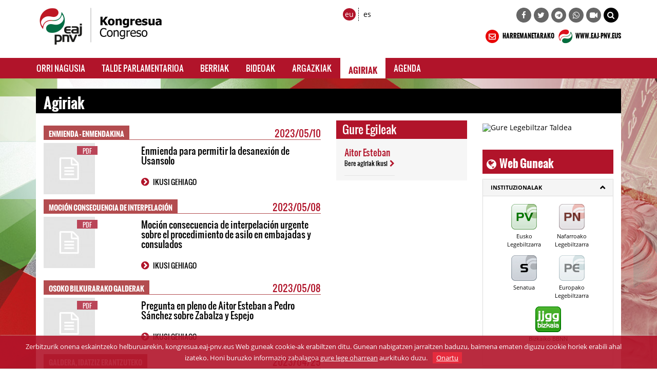

--- FILE ---
content_type: text/html; charset=UTF-8
request_url: https://kongresua.eaj-pnv.eus/eu/agiriak/?idAutorWeb=0&orria=5
body_size: 64049
content:
<!DOCTYPE html>
<!--[if lt IE 7]>      <html class="no-js lt-ie9 lt-ie8 lt-ie7"> <![endif]-->
<!--[if IE 7]>         <html class="no-js lt-ie9 lt-ie8"> <![endif]-->
<!--[if IE 8]>         <html class="no-js lt-ie9"> <![endif]-->
<!--[if gt IE 8]><!--> <html class="no-js"> <!--<![endif]-->
<html lang="eu">
<head>
    <title>Kongresua: Agiriak</title>

<meta http-equiv="Content-Type" content="text/html; charset=utf-8">
<meta http-equiv="X-UA-Compatible" content="IE=edge">
<meta name="viewport" content="width=device-width, initial-scale=1">
    
<meta name="description" content="Kongresua Agiriak" />

<meta name="keywords" content="elecciones, europa, mundo, unión europea, españa, euskadi, pnv, partido, europeas, voto, correo, candidatos, iñigo urkullu, eaj-pnv, euzkadi, " />

<meta name="locality" content="Euskadi" />
<meta name="origen" content="Euzkadi Buru Batzar " />
<meta name="author" content="Euzkadi Buru Batzar " />
<meta name="organization" content="Euzkadi Buru Batzar" />
<meta name="locality" content="Euskadi" />
<meta name="lang" content="eu" />
<meta name="SKYPE_TOOLBAR" content ="SKYPE_TOOLBAR_PARSER_COMPATIBLE"/>

<link rel="shortcut icon" href="https://kongresua.eaj-pnv.eus/img/favicon-2025.png" type="image/x-icon" />

<!-- Bootstrap -->        
<link rel="stylesheet" type="text/css" href="https://kongresua.eaj-pnv.eus/css/bootstrap.css"/>
    
<!-- HTML5 Shim and Respond.js IE8 support of HTML5 elements and media queries -->
<!-- WARNING: Respond.js doesn't work if you view the page via file:// -->
<!--[if lt IE 9]>
  <script src="https://oss.maxcdn.com/libs/html5shiv/3.7.0/html5shiv.js"></script>
  <script src="https://oss.maxcdn.com/libs/respond.js/1.4.2/respond.min.js"></script>
<![endif]-->

<!-- Yamm styles -->
<link href="https://kongresua.eaj-pnv.eus/css/yamm.css" rel="stylesheet">    

<link rel="stylesheet" type="text/css" href="https://kongresua.eaj-pnv.eus/css/font-awesome.min.css"/>    
<link rel="stylesheet" type="text/css" href="https://kongresua.eaj-pnv.eus/css/meanmenu.min.css">	
<link rel="stylesheet" type="text/css" href="https://kongresua.eaj-pnv.eus/css/style.css"/>
<link rel="stylesheet" type="text/css" href="https://kongresua.eaj-pnv.eus/css/responsive.css"/>
<link rel="stylesheet" type="text/css" href="https://kongresua.eaj-pnv.eus/css/owl.carousel.css">

<!-- metas para Bootstrap Image Gallery -->
<link rel="stylesheet" href="https://kongresua.eaj-pnv.eus/css/blueimp-gallery.min.css">
<link rel="stylesheet" href="https://kongresua.eaj-pnv.eus/css/bootstrap-image-gallery.min.css">

<!-- Owl Default Theme -->
<link rel="stylesheet" href="https://kongresua.eaj-pnv.eus/css/owl.theme.css">

<!-- Custom - Especiales -->
<link rel="stylesheet" href="https://kongresua.eaj-pnv.eus/css/custom.css">

<link href="https://kongresua.eaj-pnv.eus/eu/rss/?idOrganizacion=239&idiomaWeb=1&feed=1" rel="alternate" type="application/rss+xml" title="Noticias de Última hora" />

<!-- metas para facebook -->
<meta property="og:site_name" content="Kongresua" />

<meta property="og:title" content="Agiriak" />

<meta property="og:url" content="https://kongresua.eaj-pnv.eus/eu/agiriak/?idAutorWeb=0&orria=5" />

<meta property="og:image" content="https://kongresua.eaj-pnv.eus/img/logopnvimgface.jpg" />

<meta property="og:description" content="Kongresua Agiriak" />

<meta property="og:type" content="politician" />
<meta property="fb:app_id" content="486709314799605"/>

<!-- metas twitter -->
<meta name="twitter:card" content="summary_large_image">
    <meta name="twitter:title" content="Agiriak">
    <meta name="twitter:description" content="Kongresua Agiriak">
  <meta name="twitter:image" content="https://kongresua.eaj-pnv.eus/img/logopnvimgface.jpg" />

<meta name="twitter:url" content="https://kongresua.eaj-pnv.eus/eu/agiriak/?idAutorWeb=0&orria=5" />    <!--<script type="text/javascript" src="js/corner.js" ></script>-->
<script type="text/javascript" src="/js/swfobject.js" ></script>
<script type="text/javascript" src="/js/funciones.js" ></script>
<!--<script type="text/javascript" src="js/slide.js" ></script>-->
<!--<script type="text/javascript" src="/js/jquery-latest.js" ></script>-->
<script type="text/javascript" src="/js/jquery-1.11.2.min.js" ></script>

    
</head>
<body class="">
        <!--[if lt IE 7]>
            <p class="browsehappy">Estás usando un navegador <strong>desactualizado</strong>. Por favor, <a href="http://browsehappy.com/">actualiza tu navegador </a> para mejorar tu experiencia.</p>
        <![endif]-->		
<div class="header_area">
    <div class="container">
        <div class="row row-logo">
            <div class="col-lg-5 col-md-5 col-sm-6 col-xs-6 bloque-logo-menu">
                    <div class="">
                        <a href="https://kongresua.eaj-pnv.eus/eu/hasiera/"><img src="/img/logotipo-eaj-pnv-kongresua-2025-160.jpg" alt="Kongresua" title="Kongresua" class="img-responsive logo-retina" /></a>
                    </div>     
                    <!--<div class="visible-xs-block">
                        <a href="https://kongresua.eaj-pnv.eus/eu/hasiera/"><img src="/img/logo-eaj.png" alt="Kongresua" title="Kongresua" class="img-responsive" /></a>
                    </div>  -->
            </div>

            <div class="col-lg-7 col-md-7 col-sm-6 col-xs-6 bloque-idioma-menu">
                <div class="col-lg-3 col-md-3 col-sm-4 col-xs-12">
                    <div class="date_lng col-sm-12 col-xs-offset-2 col-xs-10">
                        <ul>
                            <li><a href="https://kongresua.eaj-pnv.eus/eu/agiriak" class="idioma_seleccionado">eu</a></li>
                            <li><a href="https://congreso.eaj-pnv.eus/es/documentos" class="">es</a></li>
                        </ul>
                    </div>       
                    <div class="col-xs-12 visible-xs menu-colapsado">
                        <!-- .navbar-toggle is used as the toggle for collapsed navbar content -->
                        <button type="button" class="navbar-toggle" data-toggle="collapse" data-target="#navbar-collapse-1">
                          <span class="icon-bar"></span>
                          <span class="icon-bar"></span>
                          <span class="icon-bar"></span>
                        </button>
                    
                        <!-- Be sure to leave the brand out there if you want it shown -->
                        <a class="navbar-brand"  data-toggle="collapse" data-target="#navbar-collapse-1" href="#">Menua</a>
                        <!-- Place everything within .nav-collapse to hide it until above 768px -->
                    </div>                         
                </div>
                <div class="col-lg-9 col-md-9 col-sm-8 ">
                    <div class="social-awesome hidden-xs">
                         <ul>
        <li><a href="https://www.facebook.com/grupovascocongreso" target="_blank" title="Facebook"><i class="fa fa-facebook"></i></a></li>    <li><a href="https://twitter.com/@EAJPNV_Congreso" target="_blank" title="Twitter"><i class="fa fa-twitter"></i></a></li>                        <li><a href="https://telegram.me/eajpnveus" target="_blank" title="Telegram"><i class="fa fa-telegram"></i></a></li>
    <li><a href="https://whatsapp.com/channel/0029Va8Vp1T2UPBGAcxMBz32" target="_blank" title="WhatsApp"><i class="fa fa-whatsapp"></i></a></li>
    <li><a href="https://www.youtube.com/user/Multimediaeaj/live" target="_blank" title="Youtube Live"><i class="fa fa-video-camera"></i></a></li>
    <!--<li class="hidden-xs hidden-sm"><a href="#" onclick="document.forms.buscador.submit();" title="BILATU" style="background-color: #000;"><i class="fa fa-search"></i></a></li>-->    
    <li class="hidden-xs hidden-sm"><a href="#collapseBilatu" role="button" data-toggle="collapse" href="#collapseBilatu" aria-expanded="false" aria-controls="collapseBilatu" title="BILATU" style="background-color: #000;"><i class="fa fa-search"></i></a></li>       
</ul>
                    </div>          
                </div>
            </div>
            <div class="col-lg-7 col-md-7 col-sm-6 hidden-xs hidden-sm bloque-buscador-menu collapse" id="collapseBilatu">
                <form action="https://www.eaj-pnv.eus/esp/resultados_busqueda.php" method="post" id="buscador" name="buscador">
                    <input type="text" class="form-control" name="textoLibre" placeholder="BILATU">
                 </form>                    
            </div>
            <div class="col-lg-7 col-md-7 col-sm-6 hidden-xs bloque-contacto-menu">
                    <a href="https://kongresua.eaj-pnv.eus/eu/harremanetarako/"><img src="/img/ico-contacto-v2.png" alt="HARREMANETARAKO" title="HARREMANETARAKO" class="" /> HARREMANETARAKO</a>                    
                    <a href="https://www.eaj-pnv.eus"><img src="/img/ico-eaj-2x-2025.png" alt="WWW.EAJ-PNV.EUS" title="WWW.EAJ-PNV.EUS" class="" target="_blank" /> WWW.EAJ-PNV.EUS</a>                    
            </div>
        </div><!--/row-logo-->
    </div><!--/container-->

    <div class="container-fluid">
        <div id="nav-wrapper">
        <div class="row row-menuprincipal" id="nav">
            <div class="container">
                <div class="row" >
                     <div class="col-sm-12 col-menuprincipal">
                        <div class="lang_bar">
                            <div class="collapse navbar-collapse navbar-menuprincipal" id="navbar-collapse-1">
                                <ul class="nav yamm navbar-nav navbar" role="navigation">
                                    <li id="li-nav-logo" class="" style="padding-top: 2px; padding-right: 8px;"><img src="/img/logo_sticky.png" alt="Kongresua" title="Kongresua" class="img-responsive" style="height: 35px;" /></li>
                                    <li class="lang_bar_seccion_li"><a href="https://kongresua.eaj-pnv.eus/eu/hasiera/" class="">Orri Nagusia</a></li>
                                    <li class="lang_bar_seccion_li"><a href="https://kongresua.eaj-pnv.eus/eu/talde-parlamentarioa/" class="">Talde Parlamentarioa</a></li>
                                    <li class="lang_bar_seccion_li"><a href="https://kongresua.eaj-pnv.eus/eu/berriak/" class="">Berriak</a></li>
                                    <li class="lang_bar_seccion_li"><a href="https://kongresua.eaj-pnv.eus/eu/bideoak/" class="">Bideoak</a></li>
                                    <li class="lang_bar_seccion_li"><a href="https://kongresua.eaj-pnv.eus/eu/irudi-bilduma/" class="">Argazkiak</a></li>
                                                                        <li class="lang_bar_seccion_li"><a href="https://kongresua.eaj-pnv.eus/eu/agiriak/" class="lang_bar_seccion">Agiriak</a></li>
                                    <li class="lang_bar_seccion_li"><a href="https://kongresua.eaj-pnv.eus/eu/agenda/" class="">Agenda</a></li>

                                </ul>	
                            </div>
                        </div>
                     </div>
                </div>
            </div>
        </div>
        </div>      

        
        
    </div><!--/container-fluid-->
</div><!-- Inicio Contenido -->
    <div class="main_area contenido-pag-interior">
        <div class="container">
            <!-- Inicio Cabecera Seccion -->   
            <div class="row">
                <div class="col-lg-12 col-md-12 col-sm-12">
                    <div class="cabecera_seccion">
                        <h1>Agiriak</h1>
                    </div>
                </div>
            </div>
            <!-- Fin Cabecera Seccion -->          
            <!-- Inicio Cabecera Opciones -->
               
            <!-- Fin Cabecera Opciones -->    
        </div>                    				
        <div class="container">
            <div class="row cuerpo_pagina_row">
                <!-- Inicio Texto página -->
                <div class="col-lg-9 col-md-9 col-sm-12">
                    <div class="row">
                    	<div class="col-lg-8 col-sm-12 listadocs-col">

                        	<div class="listadocs-bloque">
                                 <div class="row">
	                                  <div class="col-xs-8 listadocs-bloque-tipo">
	                                  	<h3>Enmienda - Enmendakina</h3>
	                                  </div>
	                                  <div class="col-xs-4 listadocs-bloque-fecha">
	                                  	<h3>2023/05/10</h3>
	                                  </div>	                                  
                                 </div>
                                 <hr>
                                 <div class="row">
	                                  <div class="col-xs-4 listadocs-bloque-imagen">
                                        <img class="img-responsive" src="/inc/img-congreso.php?src=/img/doc-type-default.jpg&amp;w=92&amp;h=92" alt="">
                                      <span>pdf</span>
	                                  </div>
	                                  <div class="col-xs-8 listadocs-bloque-texto">
	                                  	<h3><a href="https://kongresua.eaj-pnv.eus/eu/agiriak/20797/enmienda-para-permitir-la-desanexion-de-usansolo" title="Enmienda para permitir la desanexión de Usansolo">Enmienda para permitir la desanexión de Usansolo</a></h3>
                                        <p class="listadocs-bloque-texto-ikusi"><i class="fa fa-chevron-circle-right"></i> <a href="https://kongresua.eaj-pnv.eus/eu/agiriak/20797/enmienda-para-permitir-la-desanexion-de-usansolo" title="Enmienda para permitir la desanexión de Usansolo">IKUSI GEHIAGO</a></p>
	                                  </div>	                                  
                                 </div>                                 
                            </div>
                        	<div class="listadocs-bloque">
                                 <div class="row">
	                                  <div class="col-xs-8 listadocs-bloque-tipo">
	                                  	<h3>Moción Consecuencia de Interpelación</h3>
	                                  </div>
	                                  <div class="col-xs-4 listadocs-bloque-fecha">
	                                  	<h3>2023/05/08</h3>
	                                  </div>	                                  
                                 </div>
                                 <hr>
                                 <div class="row">
	                                  <div class="col-xs-4 listadocs-bloque-imagen">
                                        <img class="img-responsive" src="/inc/img-congreso.php?src=/img/doc-type-default.jpg&amp;w=92&amp;h=92" alt="">
                                      <span>pdf</span>
	                                  </div>
	                                  <div class="col-xs-8 listadocs-bloque-texto">
	                                  	<h3><a href="https://kongresua.eaj-pnv.eus/eu/agiriak/20792/mocion-consecuencia-de-interpelacion-urgente-sobre" title="Moción consecuencia de interpelación urgente sobre el procedimiento de asilo en embajadas y consulados">Moción consecuencia de interpelación urgente sobre el procedimiento de asilo en embajadas y consulados</a></h3>
                                        <p class="listadocs-bloque-texto-ikusi"><i class="fa fa-chevron-circle-right"></i> <a href="https://kongresua.eaj-pnv.eus/eu/agiriak/20792/mocion-consecuencia-de-interpelacion-urgente-sobre" title="Moción consecuencia de interpelación urgente sobre el procedimiento de asilo en embajadas y consulados">IKUSI GEHIAGO</a></p>
	                                  </div>	                                  
                                 </div>                                 
                            </div>
                        	<div class="listadocs-bloque">
                                 <div class="row">
	                                  <div class="col-xs-8 listadocs-bloque-tipo">
	                                  	<h3>Osoko Bilkurarako Galderak</h3>
	                                  </div>
	                                  <div class="col-xs-4 listadocs-bloque-fecha">
	                                  	<h3>2023/05/08</h3>
	                                  </div>	                                  
                                 </div>
                                 <hr>
                                 <div class="row">
	                                  <div class="col-xs-4 listadocs-bloque-imagen">
                                        <img class="img-responsive" src="/inc/img-congreso.php?src=/img/doc-type-default.jpg&amp;w=92&amp;h=92" alt="">
                                      <span>pdf</span>
	                                  </div>
	                                  <div class="col-xs-8 listadocs-bloque-texto">
	                                  	<h3><a href="https://kongresua.eaj-pnv.eus/eu/agiriak/20791/pregunta-en-pleno-de-aitor-esteban-a-pedro-sanchez" title="Pregunta en pleno de Aitor Esteban a Pedro Sánchez sobre Zabalza y Espejo">Pregunta en pleno de Aitor Esteban a Pedro Sánchez sobre Zabalza y Espejo</a></h3>
                                        <p class="listadocs-bloque-texto-ikusi"><i class="fa fa-chevron-circle-right"></i> <a href="https://kongresua.eaj-pnv.eus/eu/agiriak/20791/pregunta-en-pleno-de-aitor-esteban-a-pedro-sanchez" title="Pregunta en pleno de Aitor Esteban a Pedro Sánchez sobre Zabalza y Espejo">IKUSI GEHIAGO</a></p>
	                                  </div>	                                  
                                 </div>                                 
                            </div>
                        	<div class="listadocs-bloque">
                                 <div class="row">
	                                  <div class="col-xs-8 listadocs-bloque-tipo">
	                                  	<h3>Galdera, idatziz erantzuteko</h3>
	                                  </div>
	                                  <div class="col-xs-4 listadocs-bloque-fecha">
	                                  	<h3>2023/04/25</h3>
	                                  </div>	                                  
                                 </div>
                                 <hr>
                                 <div class="row">
	                                  <div class="col-xs-4 listadocs-bloque-imagen">
                                        <img class="img-responsive" src="/inc/img-congreso.php?src=/img/doc-type-default.jpg&amp;w=92&amp;h=92" alt="">
                                      <span>pdf</span>
	                                  </div>
	                                  <div class="col-xs-8 listadocs-bloque-texto">
	                                  	<h3><a href="https://kongresua.eaj-pnv.eus/eu/agiriak/20781/preguntas-por-escrito-sobre-la-incidencia-que-ha-m" title="Preguntas por escrito sobre la incidencia que ha mantenido atrapados durante dos horas a pasajeros de un tren de cercanías en Donostia">Preguntas por escrito sobre la incidencia que ha mantenido atrapados durante dos horas a pasajeros de un tren de cercanías en Donostia</a></h3>
                                        <p class="listadocs-bloque-texto-ikusi"><i class="fa fa-chevron-circle-right"></i> <a href="https://kongresua.eaj-pnv.eus/eu/agiriak/20781/preguntas-por-escrito-sobre-la-incidencia-que-ha-m" title="Preguntas por escrito sobre la incidencia que ha mantenido atrapados durante dos horas a pasajeros de un tren de cercanías en Donostia">IKUSI GEHIAGO</a></p>
	                                  </div>	                                  
                                 </div>                                 
                            </div>
                        	<div class="listadocs-bloque">
                                 <div class="row">
	                                  <div class="col-xs-8 listadocs-bloque-tipo">
	                                  	<h3>Osoko zuzenketa</h3>
	                                  </div>
	                                  <div class="col-xs-4 listadocs-bloque-fecha">
	                                  	<h3>2023/04/24</h3>
	                                  </div>	                                  
                                 </div>
                                 <hr>
                                 <div class="row">
	                                  <div class="col-xs-4 listadocs-bloque-imagen">
                                        <img class="img-responsive" src="/inc/img-congreso.php?src=/img/doc-type-default.jpg&amp;w=92&amp;h=92" alt="">
                                      <span>pdf</span>
	                                  </div>
	                                  <div class="col-xs-8 listadocs-bloque-texto">
	                                  	<h3><a href="https://kongresua.eaj-pnv.eus/eu/agiriak/20779/enmienda-de-totalidad-a-la-ley-de-familias" title="ENMIENDA DE TOTALIDAD A LA LEY DE FAMILIAS">ENMIENDA DE TOTALIDAD A LA LEY DE FAMILIAS</a></h3>
                                        <p class="listadocs-bloque-texto-ikusi"><i class="fa fa-chevron-circle-right"></i> <a href="https://kongresua.eaj-pnv.eus/eu/agiriak/20779/enmienda-de-totalidad-a-la-ley-de-familias" title="ENMIENDA DE TOTALIDAD A LA LEY DE FAMILIAS">IKUSI GEHIAGO</a></p>
	                                  </div>	                                  
                                 </div>                                 
                            </div>
                        	<div class="listadocs-bloque">
                                 <div class="row">
	                                  <div class="col-xs-8 listadocs-bloque-tipo">
	                                  	<h3>Osoko Bilkurarako Galderak</h3>
	                                  </div>
	                                  <div class="col-xs-4 listadocs-bloque-fecha">
	                                  	<h3>2023/04/17</h3>
	                                  </div>	                                  
                                 </div>
                                 <hr>
                                 <div class="row">
	                                  <div class="col-xs-4 listadocs-bloque-imagen">
                                        <img class="img-responsive" src="/inc/img-congreso.php?src=/img/doc-type-default.jpg&amp;w=92&amp;h=92" alt="">
                                      <span>pdf</span>
	                                  </div>
	                                  <div class="col-xs-8 listadocs-bloque-texto">
	                                  	<h3><a href="https://kongresua.eaj-pnv.eus/eu/agiriak/20768/pregunta-en-pleno-de-idoia-sagastizabal-sobre-el-d" title="Pregunta en pleno de Idoia Sagastizabal sobre el derecho al olvido oncológico">Pregunta en pleno de Idoia Sagastizabal sobre el derecho al olvido oncológico</a></h3>
                                        <p class="listadocs-bloque-texto-ikusi"><i class="fa fa-chevron-circle-right"></i> <a href="https://kongresua.eaj-pnv.eus/eu/agiriak/20768/pregunta-en-pleno-de-idoia-sagastizabal-sobre-el-d" title="Pregunta en pleno de Idoia Sagastizabal sobre el derecho al olvido oncológico">IKUSI GEHIAGO</a></p>
	                                  </div>	                                  
                                 </div>                                 
                            </div>
                        	<div class="listadocs-bloque">
                                 <div class="row">
	                                  <div class="col-xs-8 listadocs-bloque-tipo">
	                                  	<h3>Galdera, idatziz erantzuteko</h3>
	                                  </div>
	                                  <div class="col-xs-4 listadocs-bloque-fecha">
	                                  	<h3>2023/04/03</h3>
	                                  </div>	                                  
                                 </div>
                                 <hr>
                                 <div class="row">
	                                  <div class="col-xs-4 listadocs-bloque-imagen">
                                        <img class="img-responsive" src="/inc/img-congreso.php?src=/img/doc-type-default.jpg&amp;w=92&amp;h=92" alt="">
                                      <span>pdf</span>
	                                  </div>
	                                  <div class="col-xs-8 listadocs-bloque-texto">
	                                  	<h3><a href="https://kongresua.eaj-pnv.eus/eu/agiriak/20753/preguntas-por-escrito-sobre-el-ascenso-del-tenient" title="Preguntas por escrito sobre el ascenso del teniente general implicado en la muerte de Mikel Zabalza">Preguntas por escrito sobre el ascenso del teniente general implicado en la muerte de Mikel Zabalza</a></h3>
                                        <p class="listadocs-bloque-texto-ikusi"><i class="fa fa-chevron-circle-right"></i> <a href="https://kongresua.eaj-pnv.eus/eu/agiriak/20753/preguntas-por-escrito-sobre-el-ascenso-del-tenient" title="Preguntas por escrito sobre el ascenso del teniente general implicado en la muerte de Mikel Zabalza">IKUSI GEHIAGO</a></p>
	                                  </div>	                                  
                                 </div>                                 
                            </div>
                        	<div class="listadocs-bloque">
                                 <div class="row">
	                                  <div class="col-xs-8 listadocs-bloque-tipo">
	                                  	<h3>Solicitud de comparecencia</h3>
	                                  </div>
	                                  <div class="col-xs-4 listadocs-bloque-fecha">
	                                  	<h3>2023/03/29</h3>
	                                  </div>	                                  
                                 </div>
                                 <hr>
                                 <div class="row">
	                                  <div class="col-xs-4 listadocs-bloque-imagen">
                                        <img class="img-responsive" src="/inc/img-congreso.php?src=/img/doc-type-default.jpg&amp;w=92&amp;h=92" alt="">
                                      <span>pdf</span>
	                                  </div>
	                                  <div class="col-xs-8 listadocs-bloque-texto">
	                                  	<h3><a href="https://kongresua.eaj-pnv.eus/eu/agiriak/20749/solicitud-de-comparecencia-del-ministro-de-sanidad" title="Solicitud de comparecencia del ministro de Sanidad para que dé cuenta de los trabajos realizados para dar cumplimiento a las recomendaciones de la Subcomisión del cannabis medicinal">Solicitud de comparecencia del ministro de Sanidad para que dé cuenta de los trabajos realizados para dar cumplimiento a las recomendaciones de la Subcomisión del cannabis medicinal</a></h3>
                                        <p class="listadocs-bloque-texto-ikusi"><i class="fa fa-chevron-circle-right"></i> <a href="https://kongresua.eaj-pnv.eus/eu/agiriak/20749/solicitud-de-comparecencia-del-ministro-de-sanidad" title="Solicitud de comparecencia del ministro de Sanidad para que dé cuenta de los trabajos realizados para dar cumplimiento a las recomendaciones de la Subcomisión del cannabis medicinal">IKUSI GEHIAGO</a></p>
	                                  </div>	                                  
                                 </div>                                 
                            </div>
                        	<div class="listadocs-bloque">
                                 <div class="row">
	                                  <div class="col-xs-8 listadocs-bloque-tipo">
	                                  	<h3>Galdera, idatziz erantzuteko</h3>
	                                  </div>
	                                  <div class="col-xs-4 listadocs-bloque-fecha">
	                                  	<h3>2023/03/23</h3>
	                                  </div>	                                  
                                 </div>
                                 <hr>
                                 <div class="row">
	                                  <div class="col-xs-4 listadocs-bloque-imagen">
                                        <img class="img-responsive" src="/inc/img-congreso.php?src=/img/doc-type-default.jpg&amp;w=92&amp;h=92" alt="">
                                      <span>pdf</span>
	                                  </div>
	                                  <div class="col-xs-8 listadocs-bloque-texto">
	                                  	<h3><a href="https://kongresua.eaj-pnv.eus/eu/agiriak/20741/preguntas-por-escrito-sobre-la-decision-de-renfe-d" title="Preguntas por escrito sobre la decisión de Renfe de cambiar el Alvia que cubre la línea Donostia-Madrid por un modelo más precario">Preguntas por escrito sobre la decisión de Renfe de cambiar el Alvia que cubre la línea Donostia-Madrid por un modelo más precario</a></h3>
                                        <p class="listadocs-bloque-texto-ikusi"><i class="fa fa-chevron-circle-right"></i> <a href="https://kongresua.eaj-pnv.eus/eu/agiriak/20741/preguntas-por-escrito-sobre-la-decision-de-renfe-d" title="Preguntas por escrito sobre la decisión de Renfe de cambiar el Alvia que cubre la línea Donostia-Madrid por un modelo más precario">IKUSI GEHIAGO</a></p>
	                                  </div>	                                  
                                 </div>                                 
                            </div>
                        	<div class="listadocs-bloque">
                                 <div class="row">
	                                  <div class="col-xs-8 listadocs-bloque-tipo">
	                                  	<h3>Mintzaldia</h3>
	                                  </div>
	                                  <div class="col-xs-4 listadocs-bloque-fecha">
	                                  	<h3>2023/03/21</h3>
	                                  </div>	                                  
                                 </div>
                                 <hr>
                                 <div class="row">
	                                  <div class="col-xs-4 listadocs-bloque-imagen">
                                        <img class="img-responsive" src="/inc/img-congreso.php?src=/img/doc-type-default.jpg&amp;w=92&amp;h=92" alt="">
                                      <span>doc</span>
	                                  </div>
	                                  <div class="col-xs-8 listadocs-bloque-texto">
	                                  	<h3><a href="https://kongresua.eaj-pnv.eus/eu/agiriak/20736/discurso-de-aitor-esteban-en-la-segunda-mocion-de-" title="Discurso de Aitor Esteban en la segunda moción de censura de Vox">Discurso de Aitor Esteban en la segunda moción de censura de Vox</a></h3>
                                        <p class="listadocs-bloque-texto-ikusi"><i class="fa fa-chevron-circle-right"></i> <a href="https://kongresua.eaj-pnv.eus/eu/agiriak/20736/discurso-de-aitor-esteban-en-la-segunda-mocion-de-" title="Discurso de Aitor Esteban en la segunda moción de censura de Vox">IKUSI GEHIAGO</a></p>
	                                  </div>	                                  
                                 </div>                                 
                            </div>
                        	<div class="listadocs-bloque">
                                 <div class="row">
	                                  <div class="col-xs-8 listadocs-bloque-tipo">
	                                  	<h3>Zuzenketak</h3>
	                                  </div>
	                                  <div class="col-xs-4 listadocs-bloque-fecha">
	                                  	<h3>2022/12/21</h3>
	                                  </div>	                                  
                                 </div>
                                 <hr>
                                 <div class="row">
	                                  <div class="col-xs-4 listadocs-bloque-imagen">
                                        <img class="img-responsive" src="/inc/img-congreso.php?src=/img/doc-type-default.jpg&amp;w=92&amp;h=92" alt="">
                                      <span>pdf</span>
	                                  </div>
	                                  <div class="col-xs-8 listadocs-bloque-texto">
	                                  	<h3><a href="https://kongresua.eaj-pnv.eus/eu/agiriak/20649/enmiendas-del-grupo-vasco-al-proyecto-de-reforma-d" title="Enmiendas del Grupo Vasco al Proyecto de reforma del artículo 49 de la Constitución Española">Enmiendas del Grupo Vasco al Proyecto de reforma del artículo 49 de la Constitución Española</a></h3>
                                        <p class="listadocs-bloque-texto-ikusi"><i class="fa fa-chevron-circle-right"></i> <a href="https://kongresua.eaj-pnv.eus/eu/agiriak/20649/enmiendas-del-grupo-vasco-al-proyecto-de-reforma-d" title="Enmiendas del Grupo Vasco al Proyecto de reforma del artículo 49 de la Constitución Española">IKUSI GEHIAGO</a></p>
	                                  </div>	                                  
                                 </div>                                 
                            </div>
                        	<div class="listadocs-bloque">
                                 <div class="row">
	                                  <div class="col-xs-8 listadocs-bloque-tipo">
	                                  	<h3>Mociones</h3>
	                                  </div>
	                                  <div class="col-xs-4 listadocs-bloque-fecha">
	                                  	<h3>2022/12/15</h3>
	                                  </div>	                                  
                                 </div>
                                 <hr>
                                 <div class="row">
	                                  <div class="col-xs-4 listadocs-bloque-imagen">
                                        <img class="img-responsive" src="/inc/img-congreso.php?src=/img/doc-type-default.jpg&amp;w=92&amp;h=92" alt="">
                                      <span>pdf</span>
	                                  </div>
	                                  <div class="col-xs-8 listadocs-bloque-texto">
	                                  	<h3><a href="https://kongresua.eaj-pnv.eus/eu/agiriak/20643/mocion-consecuencia-de-interpelacion-urgente-acerc" title="Moción consecuencia de interpelación urgente acerca de las medidas que va a tomar el Gobierno español para articular de forma más ágil y eficaz la distribución de los Fondos Europeos">Moción consecuencia de interpelación urgente acerca de las medidas que va a tomar el Gobierno español para articular de forma más ágil y eficaz la distribución de los Fondos Europeos</a></h3>
                                        <p class="listadocs-bloque-texto-ikusi"><i class="fa fa-chevron-circle-right"></i> <a href="https://kongresua.eaj-pnv.eus/eu/agiriak/20643/mocion-consecuencia-de-interpelacion-urgente-acerc" title="Moción consecuencia de interpelación urgente acerca de las medidas que va a tomar el Gobierno español para articular de forma más ágil y eficaz la distribución de los Fondos Europeos">IKUSI GEHIAGO</a></p>
	                                  </div>	                                  
                                 </div>                                 
                            </div>
                    	</div><!-- .div listadocs-col --> 

                                            	<div class="col-lg-4 col-sm-12 bloquesdocs-col">
                                                    <div class="bloquesdocs-col-bloque">
                                <h3>Gure Egileak</h3>
                                <ul class="list-group">
                                    <li class="list-group-item">

                                        <div>
                                            <p class="bloquesdocs-col-bloque-titulo">Aitor Esteban</p>
                                            <p class="bloquesdocs-col-bloque-ikusi"><a href="https://kongresua.eaj-pnv.eus/eu/egileak/585/aitor-esteban">Bere agiriak ikusi</a><i class="fa fa-chevron-right"></i></p>
                                        </div>
                                        <hr>
                                    </li>
                                </ul>
                            </div><!-- bloque Gure Egileak-->     
                    	</div><!-- .div bloquesdocs-col -->                     </div>     
                    <div class="row">
                        <div class="col-xs-12 texto_centrado center-block bloque-paginador">
                            <ul class="pagination">
                              <li class='prev'><a href='/eu/agiriak/?idAutorWeb=0&orria=4'title='Aurrekoa'>&laquo; Aurrekoa</a></li><li><a href='/eu/agiriak/?idAutorWeb=0&orria=2'>2</a></li><li><a href='/eu/agiriak/?idAutorWeb=0&orria=3'>3</a></li><li><a href='/eu/agiriak/?idAutorWeb=0&orria=4'>4</a></li><li class='active'><a>5</a></li><li><a href='/eu/agiriak/?idAutorWeb=0&orria=6'>6</a></li><li><a href='/eu/agiriak/?idAutorWeb=0&orria=7'>7</a></li><li><a href='/eu/agiriak/?idAutorWeb=0&orria=8'>8</a></li><li class='next'><a href='/eu/agiriak/?idAutorWeb=0&orria=6'title='Hurrengoa'>Hurrengoa &raquo;</a></li>                            </ul>
                        </div>
                    </div>
                </div>
                <!-- Fin Texto página -->
                <div class="col-lg-3 col-md-3 col-sm-12 col-xs-12">
    <div class="main_sidebar">
        
        
        <div class="row row-bloque-lateral-widget  " style="margin-bottom: 20px; margin-top: 20px">
    <div class="col-xs-12 col-sm-12 col-md-12 col-lg-12">
        <div class="row">
            <div class="col-xs-12">
        	                <a href="https://kongresua.eaj-pnv.eus/eu/talde-parlamentarioa/" ><img src="/adjuntos/pnvBanners/1611_banner_e.jpg" alt="Gure Legebiltzar Taldea" title="Gure Legebiltzar Taldea" class="img-responsive" style="margin-left:auto; margin-right:auto;"></a>
        	            </div>
        </div>
    </div>
</div>

        <div class="agenda-widget">
                                     
         </div>
        <div class="sidebar_2">
        							
<h1>&nbsp;<i class="fa fa-globe" style="font-size: 22px;"></i>&nbsp;&nbsp;Web Guneak</h1>

<div class="panel-group" id="accordion" role="tablist" aria-multiselectable="true">
  <div class="panel panel-default web-guneak" style="border-radius: 0px;">
    <div class="panel-heading" role="tab" id="headingOne" data-toggle="collapse" data-parent="#accordion" href="#collapseOne" aria-expanded="true" aria-controls="collapseOne">
      <h4 class="panel-title accordion-toggle">
        <a data-toggle="collapse" data-parent="#accordion" href="#collapseOne" aria-expanded="true" aria-controls="collapseOne">
          Instituzionalak        </a>
      </h4>
    </div>
    <div id="collapseOne" class="panel-collapse collapse in" role="tabpanel" aria-labelledby="headingOne">
      <div class="panel-body web-guneak-iconos texto_centrado center-block">
            <ul>
                <li><a href="https://euskolegebiltzarra.eaj-pnv.eus/"><img src="/img/item_parlamentovasco.png" /><p>Eusko Legebiltzarra</p></a></li>
                <li><a href="https://geroabai.eus/eu/conocenos/grupo-parlamentario"><img src="/img/item_parlamentonavarro.png" /><p>Nafarroako Legebiltzarra</p></a></li>
                <li><a href="https://senatua.eaj-pnv.eus/"><img src="/img/item_senatua.png" /><p>Senatua</p></a></li>
                <li><a href="https://www.oihaneagirregoitia.eus/eu/"><img src="/img/item_parlamentoeuropeo.png" /><p>Europako Legebiltzarra</p></a></li>
                <li><a href="https://bizkaiko-bbnn.eaj-pnv.eus/eu/"><img src="/img/item_juntasbizkaia.png" /><p>Bizkaiko BBNN</p></a></li>
            </ul>
      </div>
    </div>
  </div>
  <div class="panel panel-default web-guneak" style="border-radius: 0px;">
    <div class="panel-heading" role="tab" id="headingTwo" data-toggle="collapse" data-parent="#accordion" href="#collapseTwo" aria-expanded="false" aria-controls="collapseTwo">
      <h4 class="panel-title accordion-toggle">
        <a class="collapsed" data-toggle="collapse" data-parent="#accordion" href="#collapseTwo" aria-expanded="false" aria-controls="collapseTwo">
          Barnekoak        </a>
      </h4>
    </div>
    <div id="collapseTwo" class="panel-collapse collapse" role="tabpanel" aria-labelledby="headingTwo">
      <div class="panel-body web-guneak-iconos texto_centrado center-block">
            <ul>
                <li><a href="https://www.eaj-pnv.eus/"><img src="/img/item_ebb.png"><p>Euzkadi Buru Batzarra</p></a></li>
                <li><a href="https://abb.eaj-pnv.eus/"><img src="/img/item_abb.png" /><p>Araba Buru Batzar</p></a></li>
                <li><a href="https://bbb.eaj-pnv.eus/"><img src="/img/item_bbb.png" /><p>Bizkai Buru Batzarra</p></a></li>
                <li><a href="https://www.gipuzko.eus/"><img src="/img/item_gbb.png" /><p>Gipuzko Buru Batzarra</p></a></li>
                <li><a href="https://www.eaj-pnb.eus/"><img src="/img/item_ibb.png" /><p>Ipar Buru Batzarra</p></a></li>
                <li><a href="https://www.pnvnafarroa.eus/"><img src="/img/item_nbb.png" /><p>Napar Buru Batzarra</p></a></li>
            </ul>
      </div>
    </div>
  </div>
  <div class="panel panel-default web-guneak" style="border-radius: 0px;">
    <div class="panel-heading" role="tab" id="headingThree" data-toggle="collapse" data-parent="#accordion" href="#collapseThree" aria-expanded="false" aria-controls="collapseThree">
      <h4 class="panel-title accordion-toggle">
        <a class="collapsed" data-toggle="collapse" data-parent="#accordion" href="#collapseThree" aria-expanded="false" aria-controls="collapseThree">
          Beste        </a>
      </h4>
    </div>
    <div id="collapseThree" class="panel-collapse collapse" role="tabpanel" aria-labelledby="headingThree">
      <div class="panel-body web-guneak-iconos texto_centrado center-block">
            <ul>										                    
                <li><a href="https://www.euzkogaztedi.eus/"><img src="/img/item_egi.png" /><p>Euzko Gaztedi EGI</p></a></li>
                <li><a href="https://hezkuntza.eaj-pnv.eus/"><img src="/img/item_hezkuntza.png" /><p>Hezkuntza</p></a></li>
                <li><a href="https://www.lurgorri.eus/"><img src="/img/item_lurgorri.png" /><p>Lurgorri Ikasle Elkartea</p></a></li>
                <li><a href="https://www.thinkgaureuskadi2020.eus/"><img src="/img/item_thinkgaur.png" /><p>Think Gaur Euskadi 2000</p></a></li>
            </ul>
      </div>
    </div>
  </div>
</div>
<script language="javascript">
$(document).ready(function(){
   $(".panel-heading").addClass("collapsed"); //forzamos a meter el icono de desplegar
   $("#headingOne").removeClass("collapsed");  //forzamos a meter el icono de desplegado en el primero
});
</script>        </div>

        <div class="sidebar_2">
        							
<h1>&nbsp;<i class="fa fa-file-text-o" style="font-size: 22px;"></i>&nbsp;&nbsp;Azken Agiriak</h1>
<div class="docs-widget">

    
    <ul class="list-group">
        <li class="list-group-item">
          <p class="docs-widget-titulo"><a href="https://kongresua.eaj-pnv.eus/eu/agiriak/21657/preguntas-por-escrito-al-gobierno-sobre-el-retraso">Preguntas por escrito al Gobierno sobre el retraso en la renovación de carnés de conducir</a></p>
          <p class="docs-widget-descripcion">Galdera, idatziz erantzuteko - 2025/12/30</p>
        </li>
    </ul>           
    
    <ul class="list-group">
        <li class="list-group-item">
          <p class="docs-widget-titulo"><a href="https://kongresua.eaj-pnv.eus/eu/agiriak/21651/proposicion-de-ley-sobre-los-procesos-de-familia-c">Proposición de Ley sobre los procesos de familia con personas menores de edad</a></p>
          <p class="docs-widget-descripcion">Proposición de Ley - 2025/12/18</p>
        </li>
    </ul>           
    
    <ul class="list-group">
        <li class="list-group-item">
          <p class="docs-widget-titulo"><a href="https://kongresua.eaj-pnv.eus/eu/agiriak/21643/enmienda-a-la-totalidad-del-proyecto-de-ley-por-la">Enmienda a la Totalidad del Proyecto de Ley por la que se modifican el Texto Refundido de la Ley General de derechos de las personas con discapacidad y de su inclusión social</a></p>
          <p class="docs-widget-descripcion">Osoko zuzenketa - 2025/11/27</p>
        </li>
    </ul>           
    
    <ul class="list-group">
        <li class="list-group-item">
          <p class="docs-widget-titulo"><a href="https://kongresua.eaj-pnv.eus/eu/agiriak/21632/proposicion-no-de-ley-de-reforma-del-real-decreto-">Proposición no de Ley de reforma del Real Decreto 1148/2011 así como la modificación de la ley general de Seguridad Social,</a></p>
          <p class="docs-widget-descripcion">Legez Besteko Proposamena - 2025/11/11</p>
        </li>
    </ul>           
    
    <ul class="list-group">
        <li class="list-group-item">
          <p class="docs-widget-titulo"><a href="https://kongresua.eaj-pnv.eus/eu/agiriak/21589/preguntas-por-escrito-al-gobierno-espanol-sobre-la">Preguntas por escrito al Gobierno español sobre las prestaciones CUME</a></p>
          <p class="docs-widget-descripcion">Galdera, idatziz erantzuteko - 2025/08/01</p>
        </li>
    </ul>           
    </div>  

        </div>

                <div class="sidebar_4 twitter_widget hidden-sm hidden-xs">
            <h1><span class="badge bloque-lateral-widget-icono"><i class="fa fa-twitter"></i></span> Twitter</h1>
            <p class="twitterbox">           
            <a class="twitter-timeline" data-height="300"  href="https://twitter.com/@EAJPNV_Congreso">Tweets by @EAJPNV_Congreso</a>
            <script async src="//platform.twitter.com/widgets.js" charset="utf-8"></script>
            </p>
        </div>
                        <div class="sidebar_4 facebook_iframe hidden-sm hidden-xs">
            <h1><span class="badge bloque-lateral-widget-icono"><i class="fa fa-facebook"></i></span> Facebook</h1>
                         <div class="facebook_wrapper">
                <div id="fb-root"></div>
                <script>(function(d, s, id) {
                  var js, fjs = d.getElementsByTagName(s)[0];
                  if (d.getElementById(id)) return;
                  js = d.createElement(s); js.id = id;
                  js.src = "//connect.facebook.net/eu_ES/sdk.js#xfbml=1&version=v2.4&appId=486709314799605";
                  fjs.parentNode.insertBefore(js, fjs);
                }(document, 'script', 'facebook-jssdk'));</script>
                <div class="fb-page" data-href="https://www.facebook.com/grupovascocongreso" data-width="240" data-small-header="true" data-adapt-container-width="true" data-hide-cover="false" data-show-facepile="true" data-show-posts="true"><div class="fb-xfbml-parse-ignore"><blockquote cite="https://www.facebook.com/grupovascocongreso"><a href="https://www.facebook.com/grupovascocongreso">EAJ-PNV</a></blockquote></div></div>
                <script>
                    var TIMEOUT = null;
                    $(window).on('resize', function() {
                        if(TIMEOUT === null) {
                            TIMEOUT = window.setTimeout(function() {
                                TIMEOUT = null;
                                //fb_iframe_widget class is added after first FB.FXBML.parse()
                                //fb_iframe_widget_fluid is added in same situation, but only for mobile devices (tablets, phones)
                                //By removing those classes FB.XFBML.parse() will reset the plugin widths.
                                $('.fb-page').removeClass('fb_iframe_widget fb_iframe_widget_fluid');
                                FB.XFBML.parse();
                            }, 300);
                        }
                    });
                </script>
            </div>
        </div>
                                <div class="hidden-sm hidden-xs" style="margin-top:15px; margin-bottom:15px; ">
            <a href="http://www.congreso.es/" alt="Congreso"><img src="/img/taco-congreso-lateral-2x-eu.jpg" title="Senado" class="img-responsive"></a>
        </div>
    </div>
</div>            </div>
        </div>		
    </div>		
    <!-- Fin Contenido -->

    <!-- child of the body tag -->
	<span id="top-link-block" class="hidden visible-xs visible-sm visible-lg visible-md">
    <a href="#top" class="well well-sm" id ="backToTopBtn">
        <i class="fa fa-chevron-up"></i>
    </a>
	</span>
	<!-- /top-link-block -->
    <div class="container-fluid">
        <div class="row row-footer">
            <div class="container">
                <div class="row">
                     <div class="col-sm-12">
                        <div class="footer_area">
                            <div class="container">
                                <div class="row footer">
                                    <div class="col-lg-12 col-md-12 col-sm-12">
                                        <div class="footer_bottom footer_bottom-up">
                                            <div class="col-lg-5 col-md-5 col-sm-5 texto_centrado center-block">
                                                <div class="single_footer_left ">
                                                    <a href="https://kongresua.eaj-pnv.eus"><img src="/img/logopnv_pie.png" alt="Kongresua"/></a>
                                                </div>
                                            </div>   
                                            <div class="col-lg-7 col-md-7 col-sm-7">
                                                <div class="fms single_footer">
                                                    <h4><a href="/contacto.php">Kongresua</a></h4>
                                                    <ul>
                                                        <li>Ibáñez de Bilbao, 16</li>
                                                        <li>48001 Bilbo</li>
                                                        <li>Bizkaia</li>
                                                        <li><i class="fa fa-phone"></i> 944 039 400</li>
                                                        <li><i class="fa fa-print"></i> 944 039 415</li>                                                    
                                                        <li><i class="fa fa-envelope colorA1"></i> <a href="mailto:internet@eaj-pnv.eus">internet@eaj-pnv.eus</a></li>
                                                    </ul>
                                                </div>
                                            </div>
                                        </div>
                                    </div>
                                    <div class="col-lg-12 col-md-12 col-sm-12">
                                        <div class="footer_bottom">
                                            <div class="col-lg-5 col-md-5 col-sm-5 texto_centrado center-block">
                                                <a rel="license" href="http://creativecommons.org/licenses/by-nd/4.0/" title="Este obra está bajo una licencia de Creative Commons Reconocimiento-SinObraDerivada 4.0 Internacional."><img src="/img/logo_cc_pie.gif" class="img-responsive imagen_centrada" alt="Licencia de Creative Commons"/></a>
                                            </div>   
                                            <div class="col-lg-7 col-md-7 col-sm-7 texto_centrado center-block">
                                                <p><i class="fa fa-chevron-circle-right colorA1"></i> <a href="https://kongresua.eaj-pnv.eus/eu/lege-informazioa">Konfidentzialtasun klausula</a></p>
                                            </div>
                                        </div>
                                    </div>
                                    <div class="col-lg-12 col-md-12 col-sm-12 visible-xs">
                                        <div class="social visible-xs texto_centrado center-block">
                                             <ul>
        <li><a href="https://www.facebook.com/grupovascocongreso" target="_blank" title="Facebook"><i class="fa fa-facebook"></i></a></li>    <li><a href="https://twitter.com/@EAJPNV_Congreso" target="_blank" title="Twitter"><i class="fa fa-twitter"></i></a></li>                        <li><a href="https://telegram.me/eajpnveus" target="_blank" title="Telegram"><i class="fa fa-telegram"></i></a></li>
    <li><a href="https://whatsapp.com/channel/0029Va8Vp1T2UPBGAcxMBz32" target="_blank" title="WhatsApp"><i class="fa fa-whatsapp"></i></a></li>
    <li><a href="https://www.youtube.com/user/Multimediaeaj/live" target="_blank" title="Youtube Live"><i class="fa fa-video-camera"></i></a></li>
    <!--<li class="hidden-xs hidden-sm"><a href="#" onclick="document.forms.buscador.submit();" title="BILATU" style="background-color: #000;"><i class="fa fa-search"></i></a></li>-->    
    <li class="hidden-xs hidden-sm"><a href="#collapseBilatu" role="button" data-toggle="collapse" href="#collapseBilatu" aria-expanded="false" aria-controls="collapseBilatu" title="BILATU" style="background-color: #000;"><i class="fa fa-search"></i></a></li>       
</ul>
									
                                        </div>                            
                                    </div>
                                </div>
                            </div>
                        </div><!-- /footer-area -->

                     </div>
                </div>
            </div>
        </div>
    </div><!--/container-fluid-->    

        

    <!-- js para Bootstrap Image Gallery -->
    <!-- https://github.com/blueimp/Bootstrap-Image-Gallery -->    
    <!--<script src="//ajax.googleapis.com/ajax/libs/jquery/1.11.1/jquery.min.js"></script>-->
    <!--<script src="js/jquery-1.11.2.min.js"></script>-->
    <!--<script src="//blueimp.github.io/Gallery/js/jquery.blueimp-gallery.min.js"></script>
    <script src="https://kongresua.eaj-pnv.eus/js/bootstrap-image-gallery.min.js"></script>-->


            
    <!--<script src="js/jquery-1.9.1.min.js"></script>-->
    <!--<script src="js/jquery-1.10.2.min.js"></script>-->
    <script src="https://kongresua.eaj-pnv.eus/js/bootstrap.min.js" type="text/javascript"></script>
    <script src="https://kongresua.eaj-pnv.eus/js/affix.js" type="text/javascript"></script>    
    <!--<script src="js/jquery.fitvids.js"></script>-->
    <script src="https://kongresua.eaj-pnv.eus/js/owl.carousel.js"></script>
    <!--<script src="js/responsivemobilemenu.js"></script>-->
    <script src="https://kongresua.eaj-pnv.eus/js/jquery.meanmenu.min.js"></script>
    <!--Aviso Cookies // https://github.com/carlwoodhouse/jquery.cookieBar-->
    <script src="https://kongresua.eaj-pnv.eus/js/jquery.cookieBar.js"></script>    

	<!-- Anything Slider -->
	<link rel="stylesheet" href="https://kongresua.eaj-pnv.eus/js/anythingslider/css/anythingslider.css">
	<script src="https://kongresua.eaj-pnv.eus/js/anythingslider/js/jquery.anythingslider.js"></script>
	<script src="https://kongresua.eaj-pnv.eus/js/anythingslider/js/jquery.anythingslider.video.js"></script>

    <!-- Affix - sticky header -->
    <script>    
        $(function() {
            $('#nav-wrapper').height($("#nav").height());
            
            $('#nav').affix({
                offset: { top: $('#nav').offset().top }
            });

            
        });
    </script> 

	<script>
        $(document).ready(function() {
			$('.slider-portada').anythingSlider({
					delay               : 6000,
					buildArrows         : true,
					buildNavigation     : true,      
					buildStartStop      : false,
					autoPlay            : true,
					autoPlayLocked		: true,
					resumeDelay			: 1000,
					hashTags            : false, 
					expand				: true,
					// Video 
					resumeOnVideoEnd    : true,      // If true & the slideshow is active & a supported video is playing, it will pause the autoplay until the video is complete 
					resumeOnVisible     : false,      // If true the video will resume playing (if previously paused, except for YouTube iframe - known issue); if false, the video remains paused. 
					addWmodeToObject    : "transparent",  // If your slider has an embedded object, the script will automatically add a wmode parameter with this setting 
					isVideoPlaying      : function(base){ return false; }, // return true if video is playing or false if not - used by video extension 
					onInitialized : function(){ $('.slider-portada').removeClass('loading-slider');},
					navigationFormatter : function(index, panel){      return " ";     }
				})


			//http://owlgraphic.com/owlcarousel/#customizing
			
			$("#owl-example").owlCarousel({
				// autoPlay: 3000, //Set AutoPlay to 3 seconds
				pagination: false,			  
				navigation: true,
 				items : 2,
				itemsCustom : false,
				itemsDesktop : [1199,1],
				itemsDesktopSmall : [992,1],
				itemsTablet: [768,1],
				itemsTabletSmall: false,
				itemsMobile : [479,1],
				singleItem : false,
				itemsScaleUp : false,					
				navigationText: [
				"<i class='fa fa-chevron-left'></i>",//"<img src='img/fleizq1.png' alt=''/>", //fa-chevron-circle-right
				"<i class='fa fa-chevron-right'></i>"//"<img src='img/fledcha1.png' alt=''/>" //Modo texto: "<i class='fa fa-chevron-right'></i>"
				]
				});

			$("#owl-gal").owlCarousel({
				// autoPlay: 3000, //Set AutoPlay to 3 seconds
				pagination: false,			  
				navigation: true,
				 items : 5,
				itemsCustom : false,
				itemsDesktop : [1199,4],
				itemsDesktopSmall : [992,3],
				itemsTablet: [768,2],
				itemsTabletSmall: false,
				itemsMobile : [479,1],
				singleItem : false,
				itemsScaleUp : false,				
				navigationText: [
				"<i class='fa fa-chevron-left'></i>",//"<img src='img/fleizq1.png' alt=''/>", //fa-chevron-circle-right
				"<i class='fa fa-chevron-right'></i>"//"<img src='img/fledcha1.png' alt=''/>" //Modo texto: "<i class='fa fa-chevron-right'></i>"
				]
				});
				
			$("#owl-vid").owlCarousel({
				// autoPlay: 3000, //Set AutoPlay to 3 seconds
				pagination: false,			  
				navigation: true,
				 items : 5,
				 autoHeight : true,
				itemsCustom : false,
				itemsDesktop : [1199,4],
				itemsDesktopSmall : [992,3],
				itemsTablet: [768,2],
				itemsTabletSmall: false,
				itemsMobile : [479,1],
				singleItem : false,
				itemsScaleUp : false,				
				navigationText: [
				"<i class='fa fa-chevron-left'></i>",//"<img src='img/fleizq1.png' alt=''/>", //fa-chevron-circle-right
				"<i class='fa fa-chevron-right'></i>"//"<img src='img/fledcha1.png' alt=''/>" //Modo texto: "<i class='fa fa-chevron-right'></i>"
				]
				});

            $("#owl-candidatos").owlCarousel({
                // autoPlay: 3000, //Set AutoPlay to 3 seconds
                pagination: false,            
                navigation: true,
                items : 6,
                itemsCustom : false,
                itemsDesktop : [1199,6],
                itemsDesktopSmall : [992,6],
                itemsTablet: [768,3],
                itemsTabletSmall: false,
                itemsMobile : [479,1],
                singleItem : false,
                itemsScaleUp : false,               
                navigationText: [
                "<i class='fa fa-chevron-left'></i>",//"<img src='img/fleizq1.png' alt=''/>", //fa-chevron-circle-right
                "<i class='fa fa-chevron-right'></i>"//"<img src='img/fledcha1.png' alt=''/>" //Modo texto: "<i class='fa fa-chevron-right'></i>"
                ]
                });            
        });		
    </script>


    <!-- Date-picker-->
            <link href="https://kongresua.eaj-pnv.eus/js/bootstrap-datepicker/css/bootstrap-datepicker3.css" rel="stylesheet">
    <script src="https://kongresua.eaj-pnv.eus/js/bootstrap-datepicker/js/bootstrap-datepicker.min.js"></script>
    <script src="https://kongresua.eaj-pnv.eus/js/bootstrap-datepicker/locales/bootstrap-datepicker.es.min.js"  charset="UTF-8"></script>
    <script src="https://kongresua.eaj-pnv.eus/js/bootstrap-datepicker/locales/bootstrap-datepicker.eu.min.js"  charset="UTF-8"></script>

    <script>    
         $('#buscadorFechas-container .input-daterange').datepicker({
            format: "dd/mm/yyyy", //format: "yyyy/mm/dd"
            language: "es", //language: "eu"
            todayHighlight: true
        });
    </script> 
    <!-- fin datepicker -->

    <!-- Multiple - select-->
        <link href="https://kongresua.eaj-pnv.eus/js/bootstrap-select/css/bootstrap-select.min.css" rel="stylesheet">
    <script src="https://kongresua.eaj-pnv.eus/js/bootstrap-select/js/bootstrap-select.min.js"></script>    
    <script>    
        $('.selectpicker').selectpicker();
    </script> 
    <!-- fin Multiple - select -->

	<script>
    //función para mostrar URL de la imagen de la galería en el botón de descargar imagen
    function mandaimagen(obj){
        var capaconimagen = $(obj).parent().parent().parent().prev();
        var miimg = capaconimagen.find("img");
        var srcimg = miimg.attr("src");
        $(obj).attr("href",srcimg);
    }
    </script>   
    
    <script>
    jQuery(document).ready(function () {
        jQuery('.mobile nav').meanmenu();
    });
    </script>			
    <script>      
    $(document).on('click', '.yamm .dropdown-menu', function(e) {  
      e.stopPropagation()  
    })  
    </script>  
    <script> 
		// Only enable if the document has a long scroll bar
		// Note the window height + offset
		if ( ($(window).height() + 100) < $(document).height() ) {
			$('#top-link-block').removeClass('hidden').affix({
				// how far to scroll down before link "slides" into view
				offset: {top:120}
			});
		}
		 $('#backToTopBtn').click(function(){
    	    $('html,body').animate({scrollTop:0},'slow');return false;
	    });
    </script> 
	<script type="text/javascript">
    var _gaq = _gaq || [];
    _gaq.push(['_setAccount', 'UA-32434152-2']);
    _gaq.push(['_trackPageview']);
    _gaq.push(['_trackPageLoadTime']);
    
    (function() {
    var ga = document.createElement('script'); ga.type = 'text/javascript'; ga.async = true;
    ga.src = ('https:' == document.location.protocol ? 'https://ssl' : 'http://www') + '.google-analytics.com/ga.js';
    var s = document.getElementsByTagName('script')[0]; s.parentNode.insertBefore(ga, s);
    })();
    </script>
    
	<script language="javascript">
	//acordeon de web guneak
    $(document).ready(function(){
       $(".panel-heading").addClass("collapsed"); //forzamos a meter el icono de desplegar
       $("#headingOne").removeClass("collapsed");  //forzamos a meter el icono de desplegado en el primero
    });
    </script>
    <!-- js para mostrar aviso cookies -->
    <script type="text/javascript">
        $(document).ready(function() {
          $('.cookie-message').cookieBar({ closeButton : '.cookie-message-cerrar' });
        });
    </script>    
<div class="cookie-message" style="display: none;">
Zerbitzurik onena eskaintzeko helburuarekin, kongresua.eaj-pnv.eus Web guneak cookie-ak erabiltzen ditu. Gunean nabigatzen jarraitzen baduzu, baimena ematen diguzu cookie horiek erabili ahal izateko. Honi buruzko informazio zabalagoa <a href=/eu/lege-informazioa target=_blank>gure lege oharrean</a> aurkituko duzu.<a class="cookie-message-cerrar" href="">Onartu</a>
</div>    
</body>
</html>